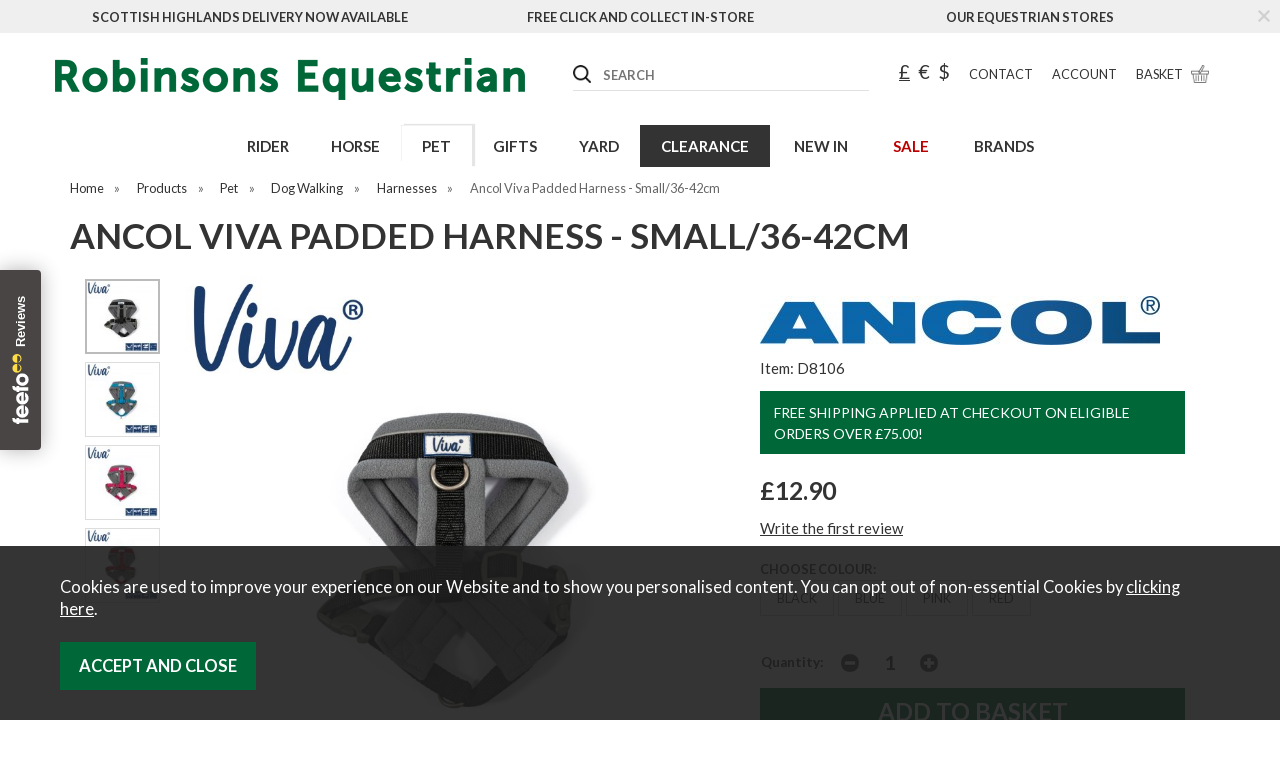

--- FILE ---
content_type: text/html;charset=UTF-8
request_url: https://www.robinsonsequestrian.co.uk/ancol-viva-padded-harness-small36-42cm/p3893
body_size: 15355
content:
<!DOCTYPE html>
<html xmlns="http://www.w3.org/1999/xhtml" lang="en" xml:lang="en">
<head>
<title>Ancol Viva Padded Harness - Small/36-42cm - Robinsons Equestrian</title><meta name="description" content="A strong and comfortable harness with our poly-weave webbing for durability." /><meta name="keywords" content="ancol, viva, padded, harness, small, 36, 42cm" /><meta http-equiv="Content-Type" content="text/html; charset=utf-8" /><meta name="viewport" content="width=device-width, initial-scale=1.0" /><meta name="author" content="Robinsons Equestrian" /><meta name="csrf-token" content="a3f3f84db92c381090a18356305e0542" /><meta name="google-site-verification" content="x-QlQNWm2GqY1sNdzrq6MhCVcfgqhGBuSibPj9OjpLo" /><meta property="og:type" content="product" />
<meta property="og:title" content="Ancol Viva Padded Harness - Small/36-42cm" />
<meta property="og:description" content="
	A strong and comfortable harness with our poly-weave webbing for durability
	With micro-fleece padding for increased comfort
	With adjustment for the perfect fit
	Features a reflective band to increase visibility in low light

" />
<meta property="og:url" content="https://www.robinsonsequestrian.co.uk/ancol-viva-padded-harness-small36-42cm/p3893" />
<meta property="og:site_name" content="Robinsons Equestrian" />
<meta property="og:price:amount" content="12.90" />
<meta property="og:price:currency" content="GBP" />
<meta property="og:availability" content="in stock" />
<meta property="og:brand" content="Ancol" />
<meta property="og:image" content="https://www.robinsonsequestrian.co.uk/images/products/large/3893_8949.jpg" />
<meta property="twitter:card" content="product" />
<meta property="twitter:title" content="Ancol Viva Padded Harness - Small/36-42cm" />
<meta property="twitter:description" content="
	A strong and comfortable harness with our poly-weave webbing for durability
	With micro-fleece padding for increased comfort
	With adjustment for the perfect fit
	Features a reflective band to increase visibility in low light

" />
<meta property="twitter:image" content="https://www.robinsonsequestrian.co.uk/images/products/large/3893_8949.jpg" />
<meta property="twitter:label1" content="PRICE" />
<meta property="twitter:data1" content="12.90" />
<meta property="twitter:label2" content="AVAILABILITY" />
<meta property="twitter:data2" content="in stock" />
<meta property="twitter:site" content="Robinsons Equestrian" />
<meta property="twitter:domain" content="robinsonsequestrian.co.uk" />
<link rel="canonical" href="https://www.robinsonsequestrian.co.uk/ancol-viva-padded-harness-small36-42cm/p3893" />
<link href="/compiled/zone1.css?v=1756802961" rel="stylesheet" type="text/css"/><link rel="alternate stylesheet" type="text/css" media="all" href="/css/list.css" title="list" />
<link rel="apple-touch-icon" sizes="180x180" href="/icons/apple-touch-icon.png">
<link rel="icon" type="image/png" sizes="32x32" href="/icons/favicon-32x32.png">
<link rel="icon" type="image/png" sizes="16x16" href="/icons/favicon-16x16.png">
<link rel="manifest" href="/icons/manifest.json">
<link rel="mask-icon" href="/icons/safari-pinned-tab.svg" color="#e97a19">
<link rel="shortcut icon" href="/icons/favicon.ico">
<link href="https://fonts.googleapis.com/css?family=Lato:400,700&display=swap" rel="stylesheet"> 
<meta name="msapplication-config" content="/icons/browserconfig.xml">
<meta name="theme-color" content="#548ab8">
<link rel="search" type="application/opensearchdescription+xml" title="Search" href="/feeds/opensearch.xml" /><script id="mcjs">!function(c,h,i,m,p){m=c.createElement(h),p=c.getElementsByTagName(h)[0],m.async=1,m.src=i,p.parentNode.insertBefore(m,p)}(document,"script","https://chimpstatic.com/mcjs-connected/js/users/03e4778fd6dbe2d7a4fdf2ecc/d53305c2bcc620c9d6dac361a.js");</script><script src="https://www.google.com/recaptcha/api.js?hl=en" type="text/javascript"></script><script src=https://www.paypal.com/sdk/js?client-id=AcZ8Ufq2SfziK5R87AEyG5pKBt6bns_a8Ayj4DUIilId_ouJkT-KcoLtKwtH4yHY0ETnF1ZkmxMMNcgk&currency=GBP&components=messages data-namespace="PayPalSDK"></script>
</head>
<body id="product" class="offcanvasbody">
<a class="hide" href="#content" title="accessibility link" id="top">Skip to main content</a>

<div id="bodyinner" class="container-fluid clearfix">
<header class="container-fluid">

        <div id="header">
                            <div class="headerbanner hidden-xs hidden-sm">
                    <div class="container">
                        <div class="col-md-4"><a href="/delivery">Scottish Highlands Delivery Now Available</a></div>
                        <div class="col-md-4"><a href="/delivery">Free Click and Collect in-store</a></div>
                        <div class="col-md-4"><a href="/about-us/22-our-stores">Our Equestrian Stores</a></div>
                        <div class="closebtn"><svg xmlns="http://www.w3.org/2000/svg" xmlns:xlink="http://www.w3.org/1999/xlink" width="100" height="100" viewBox="0 0 100 100">
  <image width="100" height="100" xlink:href="[data-uri]"/>
</svg>
</div>
                    </div>
                </div>
                    	<div class="container">
                <div class="mobile-menu visible-xs visible-sm">
                                            <button class="menu-icon navbar-toggle offcanvas-toggle" data-toggle="offcanvas" data-target="#offcanvastarget"><img src="/images/threedot.png" alt="Mobile Menu"/></button>
                                    </div>

                <div class="col-lg-5 col-md-4 col-xs-12">
                    <a class="logo" href="/"><img src="/images/logo.png" alt="Robinsons Equestrian" title="Robinsons Equestrian" /></a>
                </div>

                <div class="mobile-search visible-xs visible-sm">
                    <a href="#" class="search-icon"><img src="/images/mobile-search.png" alt="Mobile Search" /></a>
                </div>

                                    <div class="mobile-basket visible-xs visible-sm">
                        <a href="/shopping-basket"><img src="/images/shopping-bag.png" alt="Mobile Shopping Basket"/></a>
                    </div>
                
                                <div class="topright col-lg-7 col-md-8 hidden-print">
                    <div class="row hidden-xs hidden-sm">
                        <div class="col-lg-6 col-md-6 col-sm-8 col-xs-12 searchbox suggested">
                            <div class="search" itemscope itemtype="http://schema.org/WebSite">
                                <meta itemprop="url" content="https://www.robinsonsequestrian.co.uk"/>
                                <form action="/search" method="post" itemprop="potentialAction" itemscope itemtype="http://schema.org/SearchAction">
                                    <meta itemprop="target" content="https://www.robinsonsequestrian.co.uk/search/{q}"/>
                                    <label for="search1" class="hidelabel">Search</label><input id="search1" class="keyword mid required" name="q" type="text" placeholder="SEARCH" itemprop="query-input"/> <input class="submit mid" type="image" src="/images/btn_go.png" name="submit" alt="Search" title="Search" />
                                </form>
                            </div>
                        </div>
                                                    <div id="currencies">
                            <a rel="nofollow" href="?currency=GBP" class="currency">&pound;</a>
                            <a rel="nofollow" href="?currency=EUR" >&euro;</a>
                            <a rel="nofollow" href="?currency=USD" >$</a>
                        </div>
                                                <div id="contactus"><a href="/contact-us"><span>Contact</span></a></div>
                                                    <div id="accountlink"><a href="/my-account"><span>Account</span></a></div>
                            <div id="basketsummary"><a href="/shopping-basket" class="basket"><span>Basket</span></a></div>
                                            </div>
                </div>
                          </div>
      </div>

      <nav class="tabs offcanvastabs navbar-offcanvas hidden-print" id="offcanvastarget">
      		<div class="container">
                <span id="menu-title" class="hidden-xs hidden-sm">Menu</span>
                <a href="#" id="menu-icon" class="hidden-xs hidden-sm"></a>
                    <a href="#" class="closeoffcanvas visible-xs visible-sm"><img src="/images/icon_close.png" alt="Close"></a>    <ul id="tabwrap" class="offcanvasnavwrap">
        <li class="visible-xs visible-sm "><a class="toplevelcat" href="/">HOME</a></li>

        <li><a href="/rider/c128" class="toplevelcat offcanvassubitems">RIDER</a><ul class="widemenu offcanvasmenusection"><li class="col-sm-3 col-md-2 hidden-xs hidden-sm menucategoryimage"><img title="Rider" alt="Rider" src="/images/categories/128.jpg" /></li><li class="col-sm-3 col-md-2"><em class="hidden-xs hidden-sm">View by category:</em> <br class="hidden-xs hidden-sm"/><a href="/rider/safety/c293" class="mainoption toplevelcat offcanvassubitems">Safety</a><ul class="widemenu offcanvasmenusection"><a href="/rider/safety/hat-covers/c346" class="suboption">Hat Covers</a><a href="/rider/safety/headwear/c296" class="suboption">Headwear</a><a href="/rider/safety/hi-viz/c295" class="suboption">Hi Viz</a><a href="/rider/safety/body-protectors/c298" class="suboption">Body Protectors</a></ul><a href="/rider/leisure-wear/c134" class="mainoption toplevelcat offcanvassubitems">Leisure Wear</a><ul class="widemenu offcanvasmenusection"><a href="/rider/leisure-wear/base-layers/c207" class="suboption">Base Layers</a><a href="/rider/leisure-wear/coats-jackets/c164" class="suboption">Coats &amp; Jackets</a><a href="/rider/leisure-wear/gilets/c208" class="suboption">Gilets</a><a href="/rider/leisure-wear/polos-tops/c210" class="suboption">Polos &amp; Tops</a><a href="/rider/leisure-wear/sweaters-hoodies-fleeces/c209" class="suboption">Sweaters, Hoodies &amp; Fleeces</a><a href="/rider/leisure-wear/dresses-trousers/c408" class="suboption">Dresses &amp; Trousers</a></ul><a href="/rider/luggage/c319" class="mainoption toplevelcat offcanvassubitems fakesubmenuitems">Luggage</a></li><li class="col-sm-3 col-md-2"><span class="hidden-xs hidden-sm">&nbsp;<br/></span><a href="/rider/countrywear/c284" class="mainoption toplevelcat offcanvassubitems">Countrywear</a><ul class="widemenu offcanvasmenusection"><a href="/rider/countrywear/coats/c285" class="suboption">Coats</a><a href="/rider/countrywear/gilets/c286" class="suboption">Gilets</a><a href="/rider/countrywear/top/c287" class="suboption">Top</a><a href="/rider/countrywear/trousers/c288" class="suboption">Trousers</a></ul><a href="/rider/footwear/c132" class="mainoption toplevelcat offcanvassubitems">Footwear</a><ul class="widemenu offcanvasmenusection"><a href="/rider/footwear/short-boots/c159" class="suboption">Short Boots</a><a href="/rider/footwear/wellingtons/c171" class="suboption">Wellingtons</a><a href="/rider/footwear/long-boots/c158" class="suboption">Long Boots</a><a href="/rider/footwear/socks-slippers/c175" class="suboption">Socks &amp; Slippers</a><a href="/rider/footwear/shoes/c218" class="suboption">Shoes</a><a href="/rider/footwear/leisure-boots/c219" class="suboption">Leisure Boots</a><a href="/rider/footwear/footwear-accessories/c411" class="suboption">Footwear Accessories</a></ul></li><li class="col-sm-3 col-md-2"><span class="hidden-xs hidden-sm">&nbsp;<br/></span><a href="/rider/competition-wear/c137" class="mainoption toplevelcat offcanvassubitems">Competition Wear</a><ul class="widemenu offcanvasmenusection"><a href="/rider/competition-wear/accessories/c350" class="suboption">Accessories</a><a href="/rider/competition-wear/bibs/c216" class="suboption">Bibs</a><a href="/rider/competition-wear/hair-nets/c217" class="suboption">Hair Nets</a><a href="/rider/competition-wear/riding-jackets/c213" class="suboption">Riding Jackets</a><a href="/rider/competition-wear/show-shirts/c214" class="suboption">Show Shirts</a><a href="/rider/competition-wear/stocks-ties/c215" class="suboption">Stocks &amp; Ties</a></ul><a href="/rider/legwear/c131" class="mainoption toplevelcat offcanvassubitems">Legwear</a><ul class="widemenu offcanvasmenusection"><a href="/rider/legwear/adult-jodhpurs/c172" class="suboption">Adult Jodhpurs</a><a href="/rider/legwear/adult-breeches/c220" class="suboption">Adult Breeches</a><a href="/rider/legwear/adult-tights/c221" class="suboption">Adult Tights</a><a href="/rider/legwear/adults-chaps/c173" class="suboption">Adults Chaps</a><a href="/rider/legwear/over-trousers/c163" class="suboption">Over Trousers</a></ul></li><li class="col-sm-3 col-md-2"><span class="hidden-xs hidden-sm">&nbsp;<br/></span><a href="/rider/accessories/c130" class="mainoption toplevelcat offcanvassubitems">Accessories</a><ul class="widemenu offcanvasmenusection"><a href="/rider/accessories/belts/c358" class="suboption">Belts</a><a href="/rider/accessories/gloves/c167" class="suboption">Gloves</a><a href="/rider/accessories/hats-scarves/c222" class="suboption">Hats &amp; Scarves</a><a href="/rider/accessories/miscellaneous/c223" class="suboption">Miscellaneous</a></ul><a href="/rider/junior-competition-wear/c154" class="mainoption toplevelcat offcanvassubitems">Junior Competition Wear</a><ul class="widemenu offcanvasmenusection"><a href="/rider/junior-competition-wear/junior-riding-jackets/c225" class="suboption">Junior Riding Jackets</a></ul><a href="/rider/junior-footwear/c133" class="mainoption toplevelcat offcanvassubitems">Junior Footwear</a><ul class="widemenu offcanvasmenusection"><a href="/rider/junior-footwear/junior-short-boots/c230" class="suboption">Junior Short Boots</a><a href="/rider/junior-footwear/junior-long-boots/c231" class="suboption">Junior Long Boots</a><a href="/rider/junior-footwear/junior-wellies/c232" class="suboption">Junior Wellies</a><a href="/rider/junior-footwear/junior-socks/c233" class="suboption">Junior Socks</a></ul><a href="/rider/junior-leisure-wear/c136" class="mainoption toplevelcat offcanvassubitems">Junior Leisure Wear</a><ul class="widemenu offcanvasmenusection"><a href="/rider/junior-leisure-wear/junior-coats-jackets/c234" class="suboption">Junior Coats &amp; Jackets</a><a href="/rider/junior-leisure-wear/junior-gilets/c235" class="suboption">Junior Gilets</a><a href="/rider/junior-leisure-wear/junior-sweaters-hoodies-fleeces/c236" class="suboption">Junior Sweaters, Hoodies &amp; Fleeces</a><a class="suboption" href="/junior-leisure-wear/c136-all">More Junior Leisure Wear</a></ul></li><li class="col-sm-3 col-md-2"><span class="hidden-xs hidden-sm">&nbsp;<br/></span><a href="/rider/junior-accessories/c135" class="mainoption toplevelcat offcanvassubitems">Junior Accessories</a><ul class="widemenu offcanvasmenusection"><a href="/rider/junior-accessories/junior-gloves/c168" class="suboption">Junior Gloves</a><a href="/rider/junior-accessories/junior-hats-scarves/c212" class="suboption">Junior Hats &amp; Scarves</a></ul><a href="/rider/junior-legwear/c129" class="mainoption toplevelcat offcanvassubitems">Junior Legwear</a><ul class="widemenu offcanvasmenusection"><a href="/rider/junior-legwear/breeches/c347" class="suboption">Breeches</a><a href="/rider/junior-legwear/chaps/c229" class="suboption">Chaps</a><a href="/rider/junior-legwear/jodhpurs/c226" class="suboption">Jodhpurs</a><a href="/rider/junior-legwear/over-trousers/c548" class="suboption">Over Trousers</a><a href="/rider/junior-legwear/tights/c228" class="suboption">Tights</a></ul><a class="all mainoption" href="/rider/c128-all">All Rider</a></li></ul></li><li><a href="/horse/c109" class="toplevelcat offcanvassubitems">HORSE</a><ul class="widemenu offcanvasmenusection"><li class="col-sm-3 col-md-2 hidden-xs hidden-sm menucategoryimage"><img title="Horse" alt="Horse" src="/images/categories/109.jpg" /></li><li class="col-sm-3 col-md-2"><em class="hidden-xs hidden-sm">View by category:</em> <br class="hidden-xs hidden-sm"/><a href="/horse/care/c301" class="mainoption toplevelcat offcanvassubitems">Care</a><ul class="widemenu offcanvasmenusection"><a href="/horse/care/coat/c336" class="suboption">Coat</a><a href="/horse/care/hoof/c335" class="suboption">Hoof</a><a href="/horse/care/leg/c438" class="suboption">Leg</a></ul><a href="/horse/first-aid/c302" class="mainoption toplevelcat offcanvassubitems fakesubmenuitems">First Aid</a><a href="/horse/horse-feed/c321" class="mainoption toplevelcat offcanvassubitems">Horse Feed</a><ul class="widemenu offcanvasmenusection"><a href="/horse/horse-feed/cubes-mixes-chaffs-mash/c518" class="suboption">Cubes, Mixes, Chaffs, &amp; Mash</a><a href="/horse/horse-feed/feed-balancers/c517" class="suboption">Feed Balancers</a></ul><a href="/horse/supplements/c300" class="mainoption toplevelcat offcanvassubitems">Supplements</a><ul class="widemenu offcanvasmenusection"><a href="/horse/supplements/feed/c520" class="suboption">Feed</a><a href="/horse/supplements/digestion/c325" class="suboption">Digestion</a><a href="/horse/supplements/immunity/c329" class="suboption">Immunity</a><a href="/horse/supplements/treats/c303" class="suboption">Treats</a><a href="/horse/supplements/hooves/c323" class="suboption">Hooves</a><a href="/horse/supplements/joints/c322" class="suboption">Joints</a><a href="/horse/supplements/vitality/c328" class="suboption">Vitality</a><a href="/horse/supplements/performance/c326" class="suboption">Performance</a><a href="/horse/supplements/breathing/c324" class="suboption">Breathing</a><a class="suboption" href="/supplements/c300-all">More Supplements</a></ul></li><li class="col-sm-3 col-md-2"><span class="hidden-xs hidden-sm">&nbsp;<br/></span><a href="/horse/tack/c281" class="mainoption toplevelcat offcanvassubitems">Tack</a><ul class="widemenu offcanvasmenusection"><a href="/horse/tack/bridles/c290" class="suboption">Bridles</a><a href="/horse/tack/accessories/c283" class="suboption">Accessories</a><a href="/horse/tack/bits/c312" class="suboption">Bits</a><a href="/horse/tack/browbands/c311" class="suboption">Browbands</a><a href="/horse/tack/hi-viz/c294" class="suboption">Hi Viz</a><a href="/horse/tack/nosebands/c309" class="suboption">Nosebands</a><a href="/horse/tack/martingales-breastplates/c306" class="suboption">Martingales &amp; Breastplates</a><a href="/horse/tack/girths/c310" class="suboption">Girths</a><a href="/horse/tack/reins/c307" class="suboption">Reins</a><a href="/horse/tack/spurs-stirrups/c318" class="suboption">Spurs &amp; Stirrups</a><a href="/horse/tack/saddles/c313" class="suboption">Saddles</a><a href="/horse/tack/saddle-covers/c314" class="suboption">Saddle Covers</a><a href="/horse/tack/leathers/c308" class="suboption">Leathers</a><a href="/horse/tack/training-aids/c315" class="suboption">Training Aids</a><a href="/horse/tack/leather-care/c317" class="suboption">Leather Care</a></ul></li><li class="col-sm-3 col-md-2"><span class="hidden-xs hidden-sm">&nbsp;<br/></span><a href="/horse/horse-accessories/c123" class="mainoption toplevelcat offcanvassubitems">Horse Accessories</a><ul class="widemenu offcanvasmenusection"><a href="/horse/horse-accessories/lead-ropes/c182" class="suboption">Lead Ropes</a><a href="/horse/horse-accessories/headcollars/c181" class="suboption">Headcollars</a><a href="/horse/horse-accessories/tail-guards/c162" class="suboption">Tail Guards</a><a href="/horse/horse-accessories/grazing-muzzles/c183" class="suboption">Grazing Muzzles</a><a href="/horse/horse-accessories/horse-miscellaneous/c157" class="suboption">Horse Miscellaneous</a></ul><a href="/horse/horse-boots/c118" class="mainoption toplevelcat offcanvassubitems">Horse Boots</a><ul class="widemenu offcanvasmenusection"><a href="/horse/horse-boots/overreach/c184" class="suboption">Overreach</a><a href="/horse/horse-boots/brushing/c185" class="suboption">Brushing</a><a href="/horse/horse-boots/tendon-fetlock/c186" class="suboption">Tendon &amp; Fetlock</a><a href="/horse/horse-boots/travel/c161" class="suboption">Travel</a><a href="/horse/horse-boots/leg-wraps/c187" class="suboption">Leg Wraps</a><a href="/horse/horse-boots/bandages/c188" class="suboption">Bandages</a><a href="/horse/horse-boots/therapy/c189" class="suboption">Therapy</a><a href="/horse/horse-boots/turnout/c256" class="suboption">Turnout</a><a href="/horse/horse-boots/fly/c190" class="suboption">Fly</a><a href="/horse/horse-boots/hoof/c191" class="suboption">Hoof</a></ul></li><li class="col-sm-3 col-md-2"><span class="hidden-xs hidden-sm">&nbsp;<br/></span><a href="/horse/horse-rugs/c122" class="mainoption toplevelcat offcanvassubitems">Horse Rugs</a><ul class="widemenu offcanvasmenusection"><a href="/horse/horse-rugs/body-wraps/c373" class="suboption">Body Wraps</a><a href="/horse/horse-rugs/fly-rugs/c345" class="suboption">Fly Rugs</a><a href="/horse/horse-rugs/turnout/c166" class="suboption">Turnout</a><a href="/horse/horse-rugs/stable/c165" class="suboption">Stable</a><a href="/horse/horse-rugs/under-rug/c193" class="suboption">Under Rug</a><a href="/horse/horse-rugs/fleeces-coolers/c169" class="suboption">Fleeces &amp; Coolers</a><a href="/horse/horse-rugs/stable-sheets/c194" class="suboption">Stable Sheets</a><a href="/horse/horse-rugs/exercise-competition/c195" class="suboption">Exercise &amp; Competition</a><a href="/horse/horse-rugs/stretch-hoods/c196" class="suboption">Stretch Hoods</a><a href="/horse/horse-rugs/shoulder-guards/c197" class="suboption">Shoulder Guards</a><a href="/horse/horse-rugs/accessories/c192" class="suboption">Accessories</a></ul><a href="/horse/numnahs-saddle-pads/c121" class="mainoption toplevelcat offcanvassubitems">Numnahs &amp; Saddle Pads</a><ul class="widemenu offcanvasmenusection"><a href="/horse/numnahs-saddle-pads/numnahs/c198" class="suboption">Numnahs</a><a href="/horse/numnahs-saddle-pads/half-pads/c201" class="suboption">Half Pads</a><a href="/horse/numnahs-saddle-pads/saddle-pads/c199" class="suboption">Saddle Pads</a><a href="/horse/numnahs-saddle-pads/corrective-pads/c202" class="suboption">Corrective Pads</a><a href="/horse/numnahs-saddle-pads/saddle-care/c439" class="suboption">Saddle Care</a><a class="suboption" href="/numnahs-saddle-pads/c121-all">More Numnahs & Saddle Pads</a></ul></li><li class="col-sm-3 col-md-2"><span class="hidden-xs hidden-sm">&nbsp;<br/></span><a href="/horse/fly/c119" class="mainoption toplevelcat offcanvassubitems">Fly</a><ul class="widemenu offcanvasmenusection"><a href="/horse/fly/boots/c206" class="suboption">Boots</a><a href="/horse/fly/masks/c204" class="suboption">Masks</a><a href="/horse/fly/repellents/c304" class="suboption">Repellents</a><a href="/horse/fly/rugs/c205" class="suboption">Rugs</a></ul><a class="all mainoption" href="/horse/c109-all">All Horse</a></li></ul></li><li class="current"><a href="/pet/c126" class="toplevelcat offcanvassubitems">PET</a><ul class="widemenu offcanvasmenusection"><li class="col-sm-3 col-md-2 hidden-xs hidden-sm menucategoryimage"><img title="Pet" alt="Pet" src="/images/categories/126.jpg" /></li><li class="col-sm-3 col-md-2"><em class="hidden-xs hidden-sm">View by category:</em> <br class="hidden-xs hidden-sm"/><a href="/pet/feed/c337" class="mainoption toplevelcat offcanvassubitems">Feed</a><ul class="widemenu offcanvasmenusection"><a href="/pet/feed/bowls/c437" class="suboption">Bowls</a><a href="/pet/feed/dog/c338" class="suboption">Dog</a><a href="/pet/feed/cat/c339" class="suboption">Cat</a><a href="/pet/feed/small-animal/c340" class="suboption">Small Animal</a></ul></li><li class="col-sm-3 col-md-2"><span class="hidden-xs hidden-sm">&nbsp;<br/></span><a href="/pet/pet-accessoriescare/c251" class="mainoption toplevelcat offcanvassubitems">Pet Accessories/Care</a><ul class="widemenu offcanvasmenusection"><a href="/pet/pet-accessoriescare/cat-accessories-toys/c421" class="suboption">Cat Accessories &amp; Toys</a><a href="/pet/pet-accessoriescare/dog-accessories/c416" class="suboption">Dog Accessories</a></ul><a href="/pet/dog-walking/c253" class="mainoption toplevelcat offcanvassubitems">Dog Walking</a><ul class="widemenu offcanvasmenusection"><a href="/pet/dog-walking/accessories-training/c413" class="suboption">Accessories &amp; Training</a><a href="/pet/dog-walking/collars/c415" class="suboption">Collars</a><a href="/pet/dog-walking/harnesses/c414" class="suboption">Harnesses</a><a class="suboption" href="/dog-walking/c253-all">More Dog Walking</a></ul></li><li class="col-sm-3 col-md-2"><span class="hidden-xs hidden-sm">&nbsp;<br/></span><a href="/pet/dog-toys/c417" class="mainoption toplevelcat offcanvassubitems">Dog Toys</a><ul class="widemenu offcanvasmenusection"><a href="/pet/dog-toys/plush-latex/c420" class="suboption">Plush &amp; Latex</a><a href="/pet/dog-toys/puppy-toys/c422" class="suboption">Puppy Toys</a><a href="/pet/dog-toys/shampoo-grooming/c426" class="suboption">Shampoo &amp; Grooming</a><a href="/pet/dog-toys/throw-fetch/c418" class="suboption">Throw &amp; Fetch</a><a href="/pet/dog-toys/tougher-toys/c419" class="suboption">Tougher Toys</a></ul><a href="/pet/beds/c178" class="mainoption toplevelcat offcanvassubitems fakesubmenuitems">Beds</a></li><li class="col-sm-3 col-md-2"><span class="hidden-xs hidden-sm">&nbsp;<br/></span><a href="/pet/supplements/c252" class="mainoption toplevelcat offcanvassubitems fakesubmenuitems">Supplements</a><a href="/pet/coats/c250" class="mainoption toplevelcat offcanvassubitems fakesubmenuitems">Coats</a><a href="/pet/small-animal/c424" class="mainoption toplevelcat offcanvassubitems">Small Animal</a><ul class="widemenu offcanvasmenusection"><a href="/pet/small-animal/small-animal-accessories/c425" class="suboption">Small Animal Accessories</a></ul><a class="all mainoption" href="/pet/c126-all">All Pet</a></li><li class="col-sm-3 col-md-2"><em>Related brands:</em> <br class="hidden-xs hidden-sm"/><a href="/pet/b126">Ancol</a><a href="/pet/b291">Arden Grange</a><a href="/pet/b165">BATA</a><a href="/pet/b300">Eukanuba</a><a href="/pet/b305">James Wellbeloved</a><a href="/pet/b227">KONG</a><a href="/pet/b208">Purina</a><a href="/pet/b308">Royal Canin</a><a href="/pet/b309">Skinners</a><a href="/pet/b157">Zoon</a><a class="all" href="/brands">All Brands</a></li></ul></li><li><a href="/gifts/c102" class="toplevelcat offcanvassubitems">GIFTS</a><ul class="widemenu offcanvasmenusection"><li class="col-sm-3 col-md-2 hidden-xs hidden-sm menucategoryimage"><img title="Gifts" alt="Gifts" src="/images/categories/102.jpg" /></li><li class="col-sm-3 col-md-2"><em class="hidden-xs hidden-sm">View by category:</em> <br class="hidden-xs hidden-sm"/><a href="/gifts/gift-vouchers/c357" class="mainoption toplevelcat offcanvassubitems fakesubmenuitems">Gift Vouchers</a><a href="/gifts/bags-purses/c103" class="mainoption toplevelcat offcanvassubitems fakesubmenuitems">Bags &amp; Purses</a><a href="/gifts/toys/c106" class="mainoption toplevelcat offcanvassubitems fakesubmenuitems">Toys</a><a href="/gifts/home/c105" class="mainoption toplevelcat offcanvassubitems fakesubmenuitems">Home</a></li><li class="col-sm-3 col-md-2"><span class="hidden-xs hidden-sm">&nbsp;<br/></span><a href="/gifts/stationery/c108" class="mainoption toplevelcat offcanvassubitems fakesubmenuitems">Stationery</a><a href="/gifts/miscellaneous/c104" class="mainoption toplevelcat offcanvassubitems fakesubmenuitems">Miscellaneous</a><a class="all mainoption" href="/gifts/c102-all">All Gifts</a></li><li class="col-sm-3 col-md-2"><em>Related brands:</em> <br class="hidden-xs hidden-sm"/><a href="/gifts/b178">At Home in the Country</a><a href="/gifts/b141">Barbour</a><a href="/gifts/b237">Bruder</a><a href="/gifts/b14">Crafty Ponies</a><a href="/gifts/b273">DCUK</a><a href="/gifts/b6">Jack Pyke</a><a href="/gifts/b44">LeMieux</a><a href="/gifts/b212">Living Nature</a><a href="/gifts/b158">Siku</a><a href="/gifts/b130">Tractor Ted</a><a class="all" href="/brands">All Brands</a></li></ul></li><li><a href="/yard/c147" class="toplevelcat offcanvassubitems">YARD</a><ul class="widemenu offcanvasmenusection"><li class="col-sm-3 col-md-2 hidden-xs hidden-sm menucategoryimage"><img title="Yard" alt="Yard" src="/images/categories/147.jpg" /></li><li class="col-sm-3 col-md-2"><em class="hidden-xs hidden-sm">View by category:</em> <br class="hidden-xs hidden-sm"/><a href="/yard/bedding-fertiliser/c519" class="mainoption toplevelcat offcanvassubitems fakesubmenuitems">Bedding &amp; Fertiliser</a><a href="/yard/grooming-boxes-bags/c410" class="mainoption toplevelcat offcanvassubitems fakesubmenuitems">Grooming Boxes / Bags</a><a href="/yard/clipping/c299" class="mainoption toplevelcat offcanvassubitems fakesubmenuitems">Clipping</a><a href="/yard/grooming/c245" class="mainoption toplevelcat offcanvassubitems">Grooming</a><ul class="widemenu offcanvasmenusection"><a href="/yard/grooming/bands-threads/c522" class="suboption">Bands &amp; Threads</a><a href="/yard/grooming/blades-accessories/c523" class="suboption">Blades &amp; Accessories</a><a href="/yard/grooming/brushes-mitt-combs/c524" class="suboption">Brushes &amp; Mitt Combs</a><a class="suboption" href="/grooming/c245-all">More Grooming</a></ul></li><li class="col-sm-3 col-md-2"><span class="hidden-xs hidden-sm">&nbsp;<br/></span><a href="/yard/stable/c144" class="mainoption toplevelcat offcanvassubitems fakesubmenuitems">Stable</a><a href="/yard/farriers/c148" class="mainoption toplevelcat offcanvassubitems fakesubmenuitems">Farriers</a><a href="/yard/fittings/c247" class="mainoption toplevelcat offcanvassubitems fakesubmenuitems">Fittings</a><a href="/yard/hay-nets/c149" class="mainoption toplevelcat offcanvassubitems fakesubmenuitems">Hay Nets</a><a href="/yard/field/c248" class="mainoption toplevelcat offcanvassubitems">Field</a><ul class="widemenu offcanvasmenusection"><a href="/yard/field/electric-fencing/c341" class="suboption">Electric Fencing</a><a href="/yard/field/jumps/c360" class="suboption">Jumps</a><a class="suboption" href="/field/c248-all">More Field</a></ul></li><li class="col-sm-3 col-md-2"><span class="hidden-xs hidden-sm">&nbsp;<br/></span><a href="/yard/accessories/c151" class="mainoption toplevelcat offcanvassubitems fakesubmenuitems">Accessories</a><a href="/yard/tools/c249" class="mainoption toplevelcat offcanvassubitems fakesubmenuitems">Tools</a><a class="all mainoption" href="/yard/c147-all">All Yard</a></li><li class="col-sm-3 col-md-2"><em>Related brands:</em> <br class="hidden-xs hidden-sm"/><a href="/yard/b283">Country UF</a><a href="/yard/b316">Gallagher</a><a href="/yard/b317">Hotline</a><a href="/yard/b44">LeMieux</a><a href="/yard/b22">Lincoln</a><a href="/yard/b152">Perry Equestrian</a><a href="/yard/b166">PolyJumps</a><a href="/yard/b96">Red Gorilla</a><a href="/yard/b13">Shires Equestrian</a><a href="/yard/b103">Stubbs</a><a class="all" href="/brands">All Brands</a></li></ul></li><li class="blackfriday" style="background-color: #333;"><a style="color:#fff;"href="/clearance/c342" class="toplevelcat">CLEARANCE</a><ul class="widemenu offcanvasmenusection"><li class="col-sm-3 col-md-2 hidden-xs hidden-sm menucategoryimage"><img title="Clearance" alt="Clearance" src="/images/categories/342.jpg" /></li><li class="col-sm-3 col-md-2"><em>Related brands:</em> <br class="hidden-xs hidden-sm"/><a href="/clearance/b229">Crew Clothing</a><a href="/clearance/b13">Shires Equestrian</a><a class="all" href="/brands">All Brands</a></li>                            <li class="col-sm-3 col-md-2 hidden-xs hidden-sm">
                                <div class="productframe">
                                    <div class="featimage">
                                        <a href="/shires-salisbury-five-point-breastplate/p747" class="thumbimagewrap" style="max-width: 120px; min-height: 120px;"><img src="/images/products/small/747_655.jpg" alt="Shires Salisbury Five Point Breastplate" title="Shires Salisbury Five Point Breastplate" style="max-width: 100%; max-height: 120px;"  class="thumb1" /><img src="/images/products/small/747_654.jpg" alt="Shires Salisbury Five Point Breastplate" title="Shires Salisbury Five Point Breastplate" style="max-width: 100%; max-height: 120px;"  class="thumb2" /><div class="overlay"><img src="/images/overlays/2_sale.png" alt="Sale" style="max-width: 34px" /></div></a>                                    </div>
                                    <div class="name">
                                        <a href="/shires-salisbury-five-point-breastplate/p747">Shires Salisbury Five Point Breastplate</a>
                                        <span class="price"><span class='grey strike'>&pound;105.99</span> <span class='red'>&pound;70.00</span></span>
                                    </div>
                                </div>
                            </li>
                        </ul></li>

                    <li class=""><a href="/new-products" class="toplevelcat">NEW IN</a></li>
        
                    <li class=""><a href="/offer-products" class="toplevelcat offers">SALE</a></li>
        

        <li class="hidden-sm"><a href="/brands" class="toplevelcat offcanvassubitems">BRANDS</a><ul class="widemenu offcanvasmenusection"><li class="col-sm-3 col-md-2"><a href="//b133"></a><a href="/allen-page/b240">Allen & Page</a><a href="/ancol/b126">Ancol</a><a href="/arden-grange/b291">Arden Grange</a><a href="/ariat/b3">Ariat</a><a href="/back-british-farming/b274">Back British Farming</a><a href="/baileys/b211">Baileys</a><a href="/barbour/b141">Barbour</a><a href="/bartleby/b235">Bartleby</a><a href="/bata/b165">BATA</a><a href="/battles/b171">Battles</a><a href="/burgess/b124">Burgess</a></li><li class="col-sm-3 col-md-2"><a href="/carhartt/b226">Carhartt</a><a href="/carr-day-martin/b36">Carr Day Martin</a><a href="/champion/b78">Champion</a><a href="/champion-outdoor/b101">Champion-Outdoor</a><a href="/chatham/b139">Chatham</a><a href="/cotswold-raw/b197">Cotswold Raw</a><a href="/country-uf/b283">Country UF</a><a href="/crafty-ponies/b14">Crafty Ponies</a><a href="/dcuk/b273">DCUK</a><a href="/dengie/b245">Dengie</a><a href="/dodson-horrell/b246">Dodson & Horrell</a><a href="/elico/b51">Elico</a></li><li class="col-sm-3 col-md-2"><a href="/equilibrium-equestrian/b39">Equilibrium Equestrian</a><a href="/eukanuba/b300">Eukanuba</a><a href="/firefoot/b55">Firefoot</a><a href="/gallagher/b316">Gallagher</a><a href="/gallop/b41">Gallop</a><a href="/gold-label/b23">Gold Label</a><a href="/harringtons/b304">Harringtons</a><a href="/hotline/b317">Hotline</a><a href="/hy-equestrian/b26">Hy Equestrian</a><a href="/jack-pyke/b6">Jack Pyke</a><a href="/james-wellbeloved/b305">James Wellbeloved</a><a href="/jcb/b202">JCB</a></li><li class="col-sm-3 col-md-2"><a href="/joules/b8">Joules</a><a href="/kerbl/b192">Kerbl</a><a href="/kong/b227">KONG</a><a href="/lemieux/b44">LeMieux</a><a href="/leovet/b19">Leovet</a><a href="/lighthouse/b223">Lighthouse</a><a href="/lincoln/b22">Lincoln</a><a href="/living-nature/b212">Living Nature</a><a href="/mollichaff/b259">Mollichaff</a><a href="/mountain-horse/b107">Mountain Horse</a><a href="/naf/b25">NAF</a><a href="/perry-equestrian/b152">Perry Equestrian</a></li><li class="col-sm-3 col-md-2"><a href="/pet-munchies/b200">Pet Munchies</a><a href="/polyjumps/b166">PolyJumps</a><a href="/premier-equine/b196">Premier Equine</a><a href="/pure-feed-company/b260">Pure Feed Company</a><a href="/purina/b208">Purina</a><a href="/red-gorilla/b96">Red Gorilla</a><a href="/red-mills/b261">Red Mills</a><a href="/ridgeline/b186">Ridgeline</a><a href="/royal-canin/b308">Royal Canin</a><a href="/saracen/b263">Saracen</a><a href="/shires-equestrian/b13">Shires Equestrian</a><a href="/skinners/b309">Skinners</a></li><li class="col-sm-3 col-md-2"><a href="/spillers/b264">Spillers</a><a href="/stoney-creek/b329">Stoney Creek</a><a href="/stubbs/b103">Stubbs</a><a href="/thunderbrook/b268">Thunderbrook</a><a href="/topspec/b269">TopSpec</a><a href="/tractor-ted/b130">Tractor Ted</a><a href="/unbranded/b106">Unbranded</a><a href="/woof-wear/b45">Woof Wear</a><a href="/yumove/b277">YuMOVE</a><a href="/zoon/b157">Zoon</a><a href="/brands">More brands...</a></li></ul></li>
        
                    <li class="visible-xs visible-sm">
                <div id="currencies">
                    <a rel="nofollow" href="?currency=GBP" class="currency">&pound;</a>
                    <a rel="nofollow" href="?currency=EUR" >&euro;</a>
                    <a rel="nofollow" href="?currency=USD" >$</a>
                </div>
            </li>
            </ul>
            </div>
      </nav>

      <div class="mobile-search-container searchbox visible-xs visible-sm">
          <div class="search" itemscope itemtype="http://schema.org/WebSite">
            <meta itemprop="url" content="https://www.robinsonsequestrian.co.uk"/>
                <form action="/search" method="post" itemprop="potentialAction" itemscope itemtype="http://schema.org/SearchAction">
                    <meta itemprop="target" content="https://www.robinsonsequestrian.co.uk/search/{q}"/>
                    <label for="search2" class="hidelabel">Search</label><input id="search2"class="keyword mid required" name="q" type="text" placeholder="Type your search here" itemprop="query-input"/></label> <input type="image" src="/images/btn_go.png" name="submit" class="mid submit" alt="Search" title="Search" />
                </form>
          </div>
      </div>

</header>

<section class="container"><div class="pagewrap"><div id="breadcrumb" itemscope itemtype="http://schema.org/BreadcrumbList">
    <span itemprop="itemListElement" itemscope itemtype="http://schema.org/ListItem"><a itemprop="item" href="/"><span class="">Home</span><meta itemprop="name" content="Home"/><meta itemprop="position" content="1"/></a>  <span class="hidden-xs">&nbsp;&raquo;&nbsp;</span> </span><span itemprop="itemListElement" itemscope itemtype="http://schema.org/ListItem"><a itemprop="item" href="/categories"><span class="">Products</span><meta itemprop="name" content="Products"/><meta itemprop="position" content="2"/></a>  <span class="hidden-xs">&nbsp;&raquo;&nbsp;</span> </span><span itemprop="itemListElement" itemscope itemtype="http://schema.org/ListItem"><a itemprop="item" href="/pet/c126"><span class="">Pet</span><meta itemprop="name" content="Pet"/><meta itemprop="position" content="3"/></a>  <span class="hidden-xs">&nbsp;&raquo;&nbsp;</span> </span><span itemprop="itemListElement" itemscope itemtype="http://schema.org/ListItem"><a itemprop="item" href="/pet/dog-walking/c253"><span class="">Dog Walking</span><meta itemprop="name" content="Dog Walking"/><meta itemprop="position" content="4"/></a>  <span class="hidden-xs">&nbsp;&raquo;&nbsp;</span> </span><span itemprop="itemListElement" itemscope itemtype="http://schema.org/ListItem"><a itemprop="item" href="/pet/dog-walking/harnesses/c414"><span class="">Harnesses</span><meta itemprop="name" content="Harnesses"/><meta itemprop="position" content="5"/></a>  <span class="hidden-xs">&nbsp;&raquo;&nbsp;</span> </span><span itemprop="itemListElement" itemscope itemtype="http://schema.org/ListItem"><meta itemprop="item" content="https://www.robinsonsequestrian.co.uk/ancol-viva-padded-harness-small36-42cm/p3893"><span class="hidden-xs">Ancol Viva Padded Harness - Small/36-42cm</span><meta itemprop="name" content="Ancol Viva Padded Harness - Small/36-42cm"/><meta itemprop="position" content="6"/></span></div>
<div id="main-body">
    <div id="content">
                <div class="page fullwidth">
            <div class="article-text">

                
                <div itemscope itemtype="http://schema.org/Product" class="clear">
                    <h1 itemprop="name">Ancol Viva Padded Harness - Small/36-42cm</h1>
                    <div class="pagecontainer">

                        <div class="row">

                            <div class="nopadding col-sm-6 col-md-7 col-xl-8">
                                <div id="prodpics"><div id="mainImageHolder" class="col-sm-9 col-md-10"><div class="mobilescrollfix"></div><img id="zoom_01" src="/images/products/standard/3893_8949.jpg" data-zoom-image="/images/products/large/3893_8949.jpg" alt="Ancol Ancol Viva Padded Harness - Small/36-42cm" /></div><div id="thumbs" class="col-sm-3 col-md-2"><a href="#" class="thumb active" data-image="/images/products/standard/3893_8949.jpg" data-zoom-image="/images/products/large/3893_8949.jpg"> <img id="zoom_01" src="/images/products/thumbs/3893_8949.jpg" alt="Ancol Ancol Viva Padded Harness - Small/36-42cm" /> </a><a href="#" class="thumb" data-image="/images/products/standard/3893_8951.jpg" data-zoom-image="/images/products/large/3893_8951.jpg"> <img id="zoom_01" src="/images/products/thumbs/3893_8951.jpg" alt="Ancol Ancol Viva Padded Harness - Small/36-42cm" /> </a><a href="#" class="thumb" data-image="/images/products/standard/3893_8954.jpg" data-zoom-image="/images/products/large/3893_8954.jpg"> <img id="zoom_01" src="/images/products/thumbs/3893_8954.jpg" alt="Ancol Ancol Viva Padded Harness - Small/36-42cm" /> </a><a href="#" class="thumb" data-image="/images/products/standard/3893_8956.jpg" data-zoom-image="/images/products/large/3893_8956.jpg"> <img id="zoom_01" src="/images/products/thumbs/3893_8956.jpg" alt="Ancol Ancol Viva Padded Harness - Small/36-42cm" /> </a></div></div>                            </div>

                            <div class="nopadding col-sm-6 col-md-5 col-xl-4">
                                
<div id="productrightbox">

    <div id="productintro"><div class="brandlogo" itemprop="brand" content="Ancol"><p><a href="/ancol/b126"><img src="/images/brands/brand126.jpg" alt="Ancol" /></a></p></div><p>Item: D8106</p><p class="productdelivery custom">Free Shipping applied at checkout on eligible orders over £75.00!</p><div id="varianttext"><span>&pound;12.90</span></div><p><a href="/product/review/3893" rel="nofollow" data-lity>Write the first review</a></p></div><form id="variantswrap"><h6>Choose Colour:</h6><div id="variant1"><label for="v11" onclick=""><input id="v11" type="radio" name="variant1" onclick="getVariant();" value="BLACK" /><span>BLACK</span></label><label for="v12" onclick=""><input id="v12" type="radio" name="variant1" onclick="getVariant();" value="BLUE" /><span>BLUE</span></label><label for="v13" onclick=""><input id="v13" type="radio" name="variant1" onclick="getVariant();" value="PINK" /><span>PINK</span></label><label for="v14" onclick=""><input id="v14" type="radio" name="variant1" onclick="getVariant();" value="RED" /><span>RED</span></label></div><input type="hidden" name="variant2" value="" /><input type="hidden" name="variant3" value="" /></form><form class="addtobasket " action="https://www.robinsonsequestrian.co.uk/shopping-basket" method="post" onsubmit="return false;"><input type="hidden" name="prodid" id="prodid" value="3893" /><input type="hidden" name="variant" id="variant" value="" /><p class="clear"></p><div class="qtywrapouter"><label for="quantity">Quantity:</label><div class="qtywrap"><input type="text" name="quantity" id="quantity" class="textfield qty" value="1" onkeyup="getVariant();"/><img src="/images/qtyup.png" class="qtyup" alt="up" rel="quantity" /><img src="/images/qtydown.png" class="qtydown" alt="down" rel="quantity" /></div></div><div
                data-pp-message
                data-pp-placement="product"
                data-pp-style-layout="text"
                data-pp-style-logo-type="primary"
                data-pp-style-text-color="black"
                data-pp-amount="">
            </div><input type="submit" value="add to basket" class="inputbutton biginputbutton actionbutton" /></form><form class="addtobasket " action="https://www.robinsonsequestrian.co.uk/shopping-basket" method="post" onsubmit="return false;"></form>
</div>
<div id="socialmediawrap"><a href="/login" rel="nofollow" class="flatbutton left" title="add to wish list"><img src="/images/wishlist-add.png" width="24" height="24" alt="add to wish list" /> login to save</a></div>                            </div>

                        </div>

                        
                        <div class="row">
                            <div class="prodtabs">
	<a id="prodtabs"></a>

    <!-- tabs -->
    <ul class="tabnav hidden-xs">
		        		        <li><a href="#desctab">Product Description</a></li>						                                <li><a href="#tabid7">Delivery Information</a></li>        <li><a href="#tabid8">Returns Policy</a></li>		            </ul>

            <div id="desctab" class="prodtab">
            <div class="undertabs2">
                <h3>Product Description</h3>
                <ul><br />
	<li>A strong and comfortable harness with our poly-weave webbing for durability</li><br />
	<li>With micro-fleece padding for increased comfort</li><br />
	<li>With adjustment for the perfect fit</li><br />
	<li>Features a reflective band to increase visibility in low light</li><br />
</ul><br />
                <p class="clear hidden-xs"><a href="/pet/dog-walking/harnesses/c414">View other products in Harnesses &raquo; </a></p>            </div>
        </div>
    
    
    
                    <div id="tabid7" class="prodtab"><div class="undertabs2"><h3>Delivery Information</h3><p>We offer FREE click and collect to all our BATA Country Stores and Thompsons Town &amp; Country Store, please select this option at checkout. You can also collect instore at Robinsons Equestrian in Malton. This service is FREE of charge and takes 3 - 7 working days. Your selected store will contact you when your order is ready for collection.</p>
<p>We also offer UK Standard delivery at &pound;6.95 and UK Express delivery at &pound;8.95, if you need you items that little bit sooner.<br />Standard will take 3-5 Days<br />Express will take&nbsp; 1-2&nbsp; Days<br /><br />Order Cut-Off time for Express delivery: 14:00<br /><br />Enjoy Free UK Standard Delivery on orders over &pound;75.00!<br />This promotion is purely for Standard Mainland UK Shipping and excludes the Highlands, Islands and Northern Ireland.&nbsp;The promotion is automatically applied at checkout for qualifying brands. Exclusions apply, including PolyJumps &amp; Sale items.</p></div></div>    <div id="tabid8" class="prodtab"><div class="undertabs2"><h3>Returns Policy</h3><p>If you wish to return an item for any reason, you can either take the item(s) to your local store or send to:</p>
<p>Robinsons Equestrian Norton Road Malton North Yorkshire YO17 9RU. 01653 697442</p>
<p>Please note any postage costs including initial postage charges and those incurred when returning your item(s) will be at your own expense except in the case of faulty item(s)</p>
<p>In order to receive a refund or exchange you must:</p>
<ul>
<li>Provide proof of purchase for the item(s) being returned.</li>
<li>Return the item(s) within 28 days of being delivered to you/collected by you.</li>
<li>Return the item(s) in a resellable condition with its original packaging (including labels attached) unless faulty.</li>
</ul>
<p>Please note there are some items which can not be exchanged or refunded (unless faulty) due to being perishable or for health and safety or hygiene reasons. This includes animal feed, animal health products and protective clothing. Please contact us if you are unsure.</p>
<p>Faulty products can be returned for a full refund. Alternatively you can contact us by emailing RB@bataltd.co.uk with a photo of the product as well as any documentary evidence for your claim or call 01653 697442.<br /><br /></p>
<br />
<h3>Click &amp; Collect</h3>
<p>If you wish to return an item that you ordered through www.robinsonsequestrian.co.uk&nbsp; with Click &amp; Collect, please take the item(s) to a <span style="display: inline !important; float: none; background-color: #ffffff; color: #333333; font-family: 'Lato',Helvetica,Arial,sans-serif; font-size: 15px; font-style: normal; font-variant: normal; font-weight: 400; letter-spacing: normal; line-height: 1.5em; orphans: 2; text-align: left; text-decoration: none; text-indent: 0px; text-transform: none; -webkit-text-stroke-width: 0px; white-space: normal; word-spacing: 0px;">BATA Country Store or Thompsons Town &amp; Country Stor</span>e. Refunds will take up to 10 working days and <strong>can not</strong> be refunded at BATA Country Stores.</p>
<p>If you have any queries relating to Returns or Click &amp; Collect please contact us on 01653 697442 or email RB@bataltd.co.uk</p></div></div>
    
	
</div>                        </div>

                        <div class="row">
                            <div class="alsolike"><h3>People who bought this also bought...</h3>            <div class="productfeat col-lg-2 col-sm-4 col-xs-6">
                <div class="featimage">
                    <a href="/silvermoor-treatsies-turmeric-horse-treats-1kg/p1854" class="thumbimagewrap" style="max-width: 140px; min-height: 140px;"><img src="/images/products/small/1854_4395.jpg" alt="Silvermoor Treatsies Turmeric Horse Treats  1kg" title="Silvermoor Treatsies Turmeric Horse Treats  1kg" style="max-width: 100%; max-height: 140px;"  /></a>                </div>
                <div class="name">
                    <a href="/silvermoor-treatsies-turmeric-horse-treats-1kg/p1854">Silvermoor Treatsies Turmeric Horse Treats  1kg</a><br/>
                    <span class="price"><span>&pound;4.75</span></span>
                </div>
            </div>
                        <div class="productfeat col-lg-2 col-sm-4 col-xs-6">
                <div class="featimage">
                    <a href="/silvermoor-treatsies-calming-chamomile-1kg/p1852" class="thumbimagewrap" style="max-width: 140px; min-height: 140px;"><img src="/images/products/small/1852_4394.jpg" alt="Silvermoor Treatsies Calming Chamomile 1kg" title="Silvermoor Treatsies Calming Chamomile 1kg" style="max-width: 100%; max-height: 140px;"  /></a>                </div>
                <div class="name">
                    <a href="/silvermoor-treatsies-calming-chamomile-1kg/p1852">Silvermoor Treatsies Calming Chamomile 1kg</a><br/>
                    <span class="price"><span>&pound;4.75</span></span>
                </div>
            </div>
            <hr class="clearempty visible-xs" />            <div class="productfeat col-lg-2 col-sm-4 col-xs-6">
                <div class="featimage">
                    <a href="/ultimate-horse-and-pony-grazing-muzzle/p333" class="thumbimagewrap" style="max-width: 140px; min-height: 140px;"><img src="/images/products/small/333_108.jpg" alt="Ultimate Horse And Pony Grazing Muzzle" title="Ultimate Horse And Pony Grazing Muzzle" style="max-width: 100%; max-height: 140px;"  class="thumb1" /><img src="/images/products/small/333_111.jpg" alt="Ultimate Horse And Pony Grazing Muzzle" title="Ultimate Horse And Pony Grazing Muzzle" style="max-width: 100%; max-height: 140px;"  class="thumb2" /><div class="overlay"><img src="/images/overlays/4_bestseller.png" alt="Best Seller" style="max-width: 39px" /></div></a>                </div>
                <div class="name">
                    <a href="/ultimate-horse-and-pony-grazing-muzzle/p333">Ultimate Horse And Pony Grazing Muzzle</a><br/>
                    <span class="price"><span>from &pound;29.00</span></span>
                </div>
            </div>
            <hr class="clearempty visible-sm visible-md" />            <div class="productfeat col-lg-2 col-sm-4 col-xs-6">
                <div class="featimage">
                    <a href="/ultimate-muzzle-wool-chin-protector-only/p1417" class="thumbimagewrap" style="max-width: 140px; min-height: 140px;"><img src="/images/products/small/1417_3254.jpg" alt="Ultimate Muzzle Wool Chin Protector Only" title="Ultimate Muzzle Wool Chin Protector Only" style="max-width: 100%; max-height: 140px;"  class="thumb1" /><img src="/images/products/small/1417_3253.jpg" alt="Ultimate Muzzle Wool Chin Protector Only" title="Ultimate Muzzle Wool Chin Protector Only" style="max-width: 100%; max-height: 140px;"  class="thumb2" /></a>                </div>
                <div class="name">
                    <a href="/ultimate-muzzle-wool-chin-protector-only/p1417">Ultimate Muzzle Wool Chin Protector Only</a><br/>
                    <span class="price"><span>&pound;9.50</span></span>
                </div>
            </div>
            <hr class="clearempty visible-xs" />            <div class="productfeat col-lg-2 col-sm-4 col-xs-6">
                <div class="featimage">
                    <a href="/horse-care-sponge/p840" class="thumbimagewrap" style="max-width: 140px; min-height: 140px;"><img src="/images/products/small/840_4259.jpg" alt="Horse Care Sponge" title="Horse Care Sponge" style="max-width: 100%; max-height: 140px;"  /></a>                </div>
                <div class="name">
                    <a href="/horse-care-sponge/p840">Horse Care Sponge</a><br/>
                    <span class="price"><span>&pound;2.15</span></span>
                </div>
            </div>
                        <div class="productfeat col-lg-2 col-sm-4 col-xs-6">
                <div class="featimage">
                    <a href="/bandage-tape/p87" class="thumbimagewrap" style="max-width: 140px; min-height: 140px;"><img src="/images/products/small/87_2284.jpg" alt="Bandage Tape" title="Bandage Tape" style="max-width: 100%; max-height: 140px;"  /></a>                </div>
                <div class="name">
                    <a href="/bandage-tape/p87">Bandage Tape</a><br/>
                    <span class="price"><span>&pound;2.10</span></span>
                </div>
            </div>
            <hr class="clearempty visible-sm visible-md" /><hr class="clearempty visible-xs" /></div>                        </div>

                        <meta itemprop="url" content="https://www.robinsonsequestrian.co.uk/ancol-viva-padded-harness-small36-42cm/p3893" />
<meta itemprop="image" content="https://www.robinsonsequestrian.co.uk/images/products/large/3893_8949.jpg" />
<div itemprop="offers" itemscope itemtype="http://schema.org/Offer"><div itemprop="itemOffered" itemscope itemtype="http://schema.org/IndividualProduct"><meta itemprop="name" content="Ancol Viva Padded Harness - Small/36-42cm BLACK" /><meta itemprop="productID" content="12903" /><meta itemprop="sku" content="D8106BLAC----" /><meta itemprop="gtin13" content="5016646180513" /><meta itemprop="itemCondition" content="new" /><div itemprop="offers" itemscope itemtype="http://schema.org/Offer"><meta itemprop="availability" content="InStock" /><meta itemprop="price" content="12.90"/><meta itemprop="pricecurrency" content="GBP"/></div></div><meta itemprop="availability" content="InStock" /><meta itemprop="price" content="12.90"/><meta itemprop="pricecurrency" content="GBP"/></div>
<div itemprop="offers" itemscope itemtype="http://schema.org/Offer"><div itemprop="itemOffered" itemscope itemtype="http://schema.org/IndividualProduct"><meta itemprop="name" content="Ancol Viva Padded Harness - Small/36-42cm BLUE" /><meta itemprop="productID" content="12904" /><meta itemprop="sku" content="D8106BLUE----" /><meta itemprop="gtin13" content="5016646180575" /><meta itemprop="itemCondition" content="new" /><div itemprop="offers" itemscope itemtype="http://schema.org/Offer"><meta itemprop="availability" content="InStock" /><meta itemprop="price" content="12.90"/><meta itemprop="pricecurrency" content="GBP"/></div></div><meta itemprop="availability" content="InStock" /><meta itemprop="price" content="12.90"/><meta itemprop="pricecurrency" content="GBP"/></div>
<div itemprop="offers" itemscope itemtype="http://schema.org/Offer"><div itemprop="itemOffered" itemscope itemtype="http://schema.org/IndividualProduct"><meta itemprop="name" content="Ancol Viva Padded Harness - Small/36-42cm PINK" /><meta itemprop="productID" content="12905" /><meta itemprop="sku" content="D8106PINK----" /><meta itemprop="gtin13" content="5016646180551" /><meta itemprop="itemCondition" content="new" /><div itemprop="offers" itemscope itemtype="http://schema.org/Offer"><meta itemprop="availability" content="InStock" /><meta itemprop="price" content="12.90"/><meta itemprop="pricecurrency" content="GBP"/></div></div><meta itemprop="availability" content="InStock" /><meta itemprop="price" content="12.90"/><meta itemprop="pricecurrency" content="GBP"/></div>
<div itemprop="offers" itemscope itemtype="http://schema.org/Offer"><div itemprop="itemOffered" itemscope itemtype="http://schema.org/IndividualProduct"><meta itemprop="name" content="Ancol Viva Padded Harness - Small/36-42cm RED" /><meta itemprop="productID" content="12906" /><meta itemprop="sku" content="D8106RED-----" /><meta itemprop="gtin13" content="5016646180520" /><meta itemprop="itemCondition" content="new" /><div itemprop="offers" itemscope itemtype="http://schema.org/Offer"><meta itemprop="availability" content="InStock" /><meta itemprop="price" content="12.90"/><meta itemprop="pricecurrency" content="GBP"/></div></div><meta itemprop="availability" content="InStock" /><meta itemprop="price" content="12.90"/><meta itemprop="pricecurrency" content="GBP"/></div>

                    </div>
                </div>
            </div>
        </div>
    </div>
</div>

</div>
</section>

<section class="container-fluid">
    <div class="pagewrap">
        <div class="row">
            <div id="highlights"><div class="container"><a href="/product/delivery/3893" rel="nofollow" data-lity data-lity-class="medium"><div class="van col-sm-6 col-md-3"><p>check delivery cost</p></div></a><a href="/delivery" rel="nofollow"><div class="collect col-sm-6 col-md-3"><p>FREE click &amp; collect</p></div></a><a href="/product/enquire/3893" rel="nofollow" data-lity><div class="question col-sm-6 col-md-3"><p>ask a question</p></div></a><a href="/product/review/3893" rel="nofollow" data-lity><div class="review col-sm-6 col-md-3"><p>write a review</p></div></a></div></div>        </div>
    </div>
</section>

<section class="container">
    <div class="pagewrap">


		<div id="recentlyviewed">
		<h5>Recently viewed...</h5>
						<div class="productfeat col-md-2 col-sm-4 col-xs-4">
					<div class="featimage">
						<a href="/ancol-viva-padded-harness-small36-42cm/p3893" class="thumbimagewrap" style="max-width: 150px; min-height: 150px;"><img src="/images/products/small/3893_8949.jpg" alt="Ancol Viva Padded Harness - Small/36-42cm" title="Ancol Viva Padded Harness - Small/36-42cm" style="max-width: 100%; max-height: 150px;"  class="thumb1" /><img src="/images/products/small/3893_8951.jpg" alt="Ancol Viva Padded Harness - Small/36-42cm" title="Ancol Viva Padded Harness - Small/36-42cm" style="max-width: 100%; max-height: 150px;"  class="thumb2" /></a>					</div>
                    <div class="name">
                        <a href="/ancol-viva-padded-harness-small36-42cm/p3893">Ancol Viva Padded Harness - Small/36-42cm</a>
                                            </div>
				</div>
				</div></div></section><section class="container"><div id="feefo-service-review-carousel-widgetId" class="feefo-review-carousel-widget-service"></div></section><footer class="container-fluid hidden-print">
    <div class="container social">
        <a href="https://www.facebook.com/robinsonsequestrian" target="_blank" rel="noopener noreferrer"><span class="facebook"></span></a>
        <a href="https://www.instagram.com/robinsonsmalton" target="_blank" rel="noopener noreferrer"><span class="instagram"></span></a>
        <a href="https://twitter.com/robinsonsequest" target="_blank" rel="noopener noreferrer"><span class="twitter"></span></a>
    </div>
    <section class="container">
        <img class="payinthreebanner" src="/images/payinthree.jpg" alt="Paypal Pay In Three">
    </section>
	<div id="footer"">
    	<div class="container">
            <div class="footerbox">

                                    <div class="col-md-2 col-sm-2 foldoutcontainer">
                        <div class="foldout"><a class="foldouttoggle mobilefoldouttoggle hidden-sm hidden-md hidden-lg hidden-xl">Robinsons Equestrian</a>
                            <div class="foldoutbox mobilefoldoutbox">
                            <h5 class="hidden-xs">Robinsons Equestrian</h5>
                            <ul>
                                <li><a href="/about-us">About Us</a></li>
                                <li><a href="/about-us/22-our-equestrian-stores">Our Equestrian Stores</a></li>                                <li class="hidden-xs"><a href="https://www.bataltd.co.uk/careers" target="_blank" rel="noopener noreferrer">Careers</a></li>
                                <li><a href="/contact-us">Contact Us</a></li>
                                <li><a href="/members-information">Members' Information</a></li>
                                                                    <li><a href="/login">Login</a></li>
                                                                                                    <li><a href="/mailing-list">Mailing List</a></li>
                            </ul>
                            </div>
                        </div>
                    </div>
                    <div class="col-md-2 col-sm-2 foldoutcontainer">
                        <div class="foldout"><a class="foldouttoggle mobilefoldouttoggle hidden-sm hidden-md hidden-lg hidden-xl">Information</a>
                            <div class="foldoutbox mobilefoldoutbox">
                            <h5 class="hidden-xs">Information</h5>
                            <ul>
                                <li><a href="/information/33-terms-conditions">Terms &amp; Conditions</a></li><li><a href="/information/57-refunds-returns">Refunds &amp; Returns</a></li><li><a href="/privacy-cookies">Privacy &amp; Cookies</a></li><li><a href="/delivery">Delivery Information</a></li>                                                                                                                                                                                                                                                                <li><a href="/sitemap">Sitemap</a></li>
                            </ul>
                            </div>
                        </div>
                    </div>
                    <div class="col-md-2 col-sm-2 foldoutcontainer">
                        <div class="foldout"><a class="foldouttoggle mobilefoldouttoggle hidden-sm hidden-md hidden-lg hidden-xl">Useful Links</a>
                            <div class="foldoutbox mobilefoldoutbox">
                            <h5 class="hidden-xs">Useful Links</h5>
                            <ul>
                                <li><a href="https://www.bataltd.co.uk/" target="_blank">BATA Online Store</a></li>
                            </ul>
                            </div>
                        </div>
                    </div>
                    <div class="visible-xs col-xs-12">
                        <div class="foldout">
                            <a href="https://www.bataltd.co.uk/careers" target="_blank" rel="noopener noreferrer" class="mobilefoldouttoggle hidden-sm hidden-md hidden-lg hidden-xl">Careers</a>
                        </div>
                    </div>
                    <div class="visible-xs clear">&nbsp;</div>

                    <div class="col-md-6 col-sm-6 hidden-xs">
                        <h5>Join Our Mailing List</h5>
<div id="newsletterbar">
    <p>Subscribe to our newsletter to be the first to hear about our latest news and offers</p>
    <form id="quicksubscribe" action="/mailing-list" method="post">
        <input class="hidden" type="text" name="ename" value="" />        <label for="email"><input class="textfield required" type="text" name="email" id="email" value="" placeholder="Enter your email address" /></label>
        <input type="submit" name="submit" value="subscribe" class="inputbutton primarybutton" />
        <input type="hidden" name="CSRF" value="8c8e005e0659efa097654a2d3c9c89c7" />
        <input type="hidden" name="mailing" value="yes"/>
        <input type="hidden" name="signupsource" value="footersignup" />
        <input type="hidden" name="newsgroup[]" value="1" />    </form>
</div>
                    </div>
                                
                <div class="col-md-12 visible-xs">
                    <h5>Join Our Mailing List</h5>
<div id="newsletterbar">
    <p>Subscribe to our newsletter to be the first to hear about our latest news and offers</p>
    <form id="quicksubscribe" action="/mailing-list" method="post">
        <input class="hidden" type="text" name="ename" value="" />        <label for="email"><input class="textfield required" type="text" name="email" id="email" value="" placeholder="Enter your email address" /></label>
        <input type="submit" name="submit" value="subscribe" class="inputbutton primarybutton" />
        <input type="hidden" name="CSRF" value="8c8e005e0659efa097654a2d3c9c89c7" />
        <input type="hidden" name="mailing" value="yes"/>
        <input type="hidden" name="signupsource" value="footersignup" />
        <input type="hidden" name="newsgroup[]" value="1" />    </form>
</div>
                </div>

                                  <div class="row footerbottom">
                     <div class="col-md-3 col-sm-6 paymentoptions" style="padding-left:0;">
                         <div class="paymentoptions" style="padding-left:0; margin-left:-20px; max-width:380px;">
                             <img src="/images/PaymentOptionsNewnobg.png" alt="PaymentOptions" style="max-width: 100%;">
                         </div>
                     </div>
                     <div class="col-md-6 col-sm-12 footertext">
                         <p>Robinsons Equestrian, Norton Road, Malton, North Yorkshire, YO17 9RU. Tel 01653 697442.</p>
                         <p>Copyright &copy; 2026 Robinsons Equestrian. <!--<a href="https://www.iconography.co.uk" target="_blank" rel="noopener noreferrer">Website design by Iconography</a>.--></p>
                     </div>
                     <div class="col-md-3 col-sm-6">
                         <div class="feefofooter"><a href="https://www.feefo.com/reviews/robinsons-equestrian" target="_blank"><img alt="Feefo logo" border="0" src="https://api.feefo.com/api/logo?merchantidentifier=robinsons-equestrian" title="See what our customers say about us"/></a></div>                     </div>
                 </div>
                 
             </div>
         </div>
     </div>
</footer>

</div>

 <div id="nav-overlay"></div><div itemscope itemtype = "http://schema.org/Organization" >
<meta itemprop="name" content="Robinsons Equestrian" />
<meta itemprop="url" content="https://www.robinsonsequestrian.co.uk" >
<meta itemprop="telephone" content="01653 697442" />
<div itemprop="address" itemscope itemtype="http://schema.org/PostalAddress" >
    <meta itemprop="streetAddress" content="Norton Road" />
    <meta itemprop="addressLocality" content="Malton" />
    <meta itemprop="addressCountry" content="United Kingdom" />
    <meta itemprop="postalCode" content="YO17 9RU" />
</div><div itemprop="aggregateRating" itemscope itemtype="http://schema.org/AggregateRating" >
            <meta itemprop="ratingValue" content="4.9" />
            <meta itemprop="bestRating" content="5" />
            <meta itemprop="worstRating" content="1" />
            <meta itemprop="ratingCount" content="71" />
        </div></div>
<script src="/js/jquery.js"></script>
<!--[if lt IE 9]>
<script src="/js/html5shiv.js"></script>
<script src="/js/respond.min.js"></script>
<![endif]-->
<script type="text/javascript" src="/compiled/zone1.js?v=1756802961"></script><script type="text/javascript">$(document).ready(function(){getVariant();});</script> <script> fbq('track', 'ViewContent', { content_ids: ['12903','12904','12905','12906'], content_type: 'product', value: 12.90, currency: 'GBP' }); </script> <script type="text/javascript" src="https://api.feefo.com/api/javascript/robinsons-equestrian"></script><div id="feefo-service-review-floating-widgetId"></div></body>
</html>

--- FILE ---
content_type: text/html;charset=UTF-8
request_url: https://www.robinsonsequestrian.co.uk/ajax/getvariant?p=3893&v1=undefined&v2=&v3=&s1=&q=1
body_size: 37
content:
{"variant1":"<label for=\"v11\" onclick=\"\" class=\"\"><input id=\"v11\" type=\"radio\" name=\"variant1\" value=\"BLACK\" onclick=\"getVariant();\"><span>BLACK<\/span><\/label><label for=\"v12\" onclick=\"\" class=\"\"><input id=\"v12\" type=\"radio\" name=\"variant1\" value=\"BLUE\" onclick=\"getVariant();\"><span>BLUE<\/span><\/label><label for=\"v13\" onclick=\"\" class=\"\"><input id=\"v13\" type=\"radio\" name=\"variant1\" value=\"PINK\" onclick=\"getVariant();\"><span>PINK<\/span><\/label><label for=\"v14\" onclick=\"\" class=\"\"><input id=\"v14\" type=\"radio\" name=\"variant1\" value=\"RED\" onclick=\"getVariant();\"><span>RED<\/span><\/label>","variant2":"","variant3":"","variant":"","varid":"","varianttext":"","variantimage":"","variantimagelarge":"","variantimageposition":"","unitprice":"","unitpriceincvat":"","rrp":""}